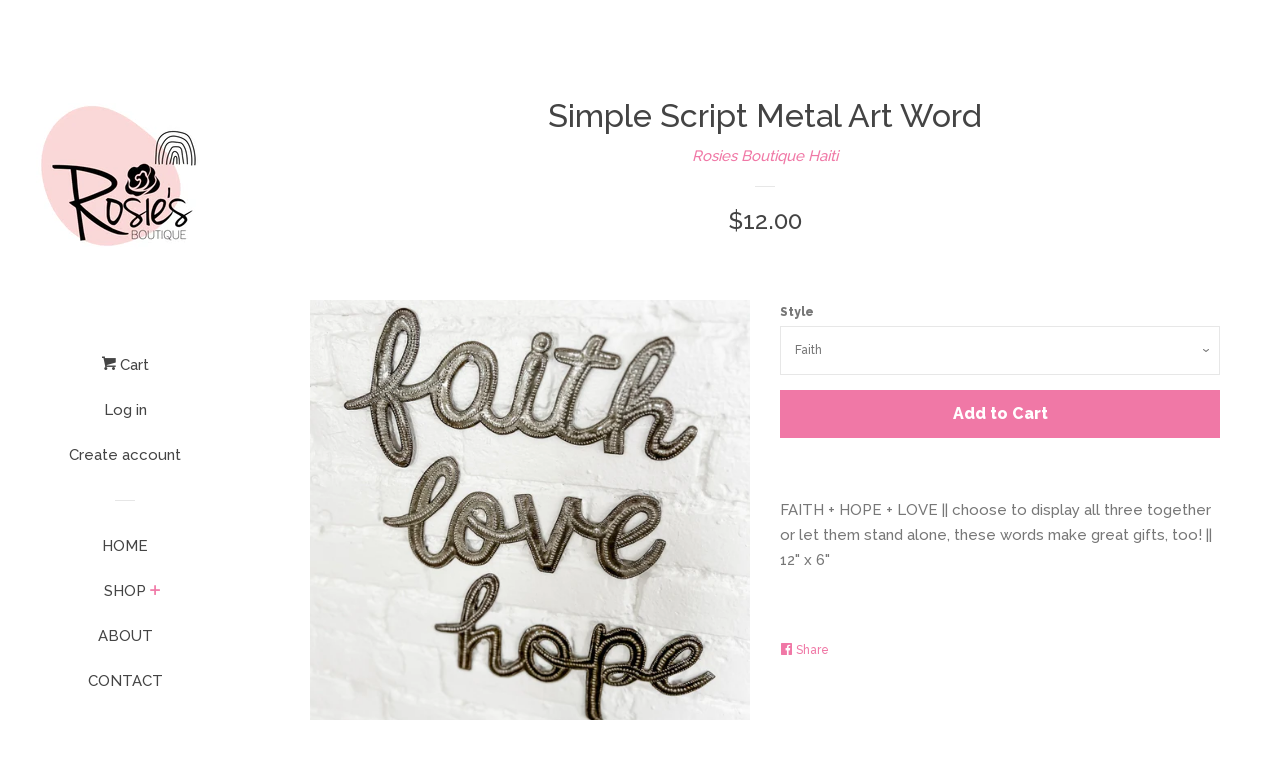

--- FILE ---
content_type: text/html; charset=utf-8
request_url: https://www.rosiesboutiquehaiti.com/products/faith-metal-art-word
body_size: 17377
content:
<!doctype html>
<!--[if lt IE 7]><html class="no-js lt-ie9 lt-ie8 lt-ie7" lang="en"> <![endif]-->
<!--[if IE 7]><html class="no-js lt-ie9 lt-ie8" lang="en"> <![endif]-->
<!--[if IE 8]><html class="no-js lt-ie9" lang="en"> <![endif]-->
<!--[if IE 9 ]><html class="ie9 no-js"> <![endif]-->
<!--[if (gt IE 9)|!(IE)]><!--> <html class="no-js"> <!--<![endif]-->
<head>

  <!-- Basic page needs ================================================== -->
  <meta charset="utf-8">
  <meta http-equiv="X-UA-Compatible" content="IE=edge,chrome=1">

  
  <link rel="shortcut icon" href="//www.rosiesboutiquehaiti.com/cdn/shop/files/Rosies_32x32.png?v=1638550509" type="image/png" />
  

  <!-- Title and description ================================================== -->
  <title>
  Simple Script Metal Art Word &ndash; Rosies Boutique Haiti
  </title>

  
  <meta name="description" content="FAITH + HOPE + LOVE || choose to display all three together or let them stand alone, these words make great gifts, too! || 12&quot; x 6&quot;">
  

  <!-- Social meta ================================================== -->
  
<meta property="og:site_name" content="Rosies Boutique Haiti">

  <!-- Product  -->
  <meta property="og:type" content="product">
  <meta property="og:title" content="Simple Script Metal Art Word">
  <meta property="og:description" content="FAITH + HOPE + LOVE || choose to display all three together or let them stand alone, these words make great gifts, too! || 12&quot; x 6&quot;">
  
    <meta property="og:image" content="http://www.rosiesboutiquehaiti.com/cdn/shop/files/scriptwords2_grande.jpg?v=1708112086">
    <meta property="og:image:secure_url" content="https://www.rosiesboutiquehaiti.com/cdn/shop/files/scriptwords2_grande.jpg?v=1708112086">
  
    <meta property="og:image" content="http://www.rosiesboutiquehaiti.com/cdn/shop/files/scriptwords3_grande.jpg?v=1708112086">
    <meta property="og:image:secure_url" content="https://www.rosiesboutiquehaiti.com/cdn/shop/files/scriptwords3_grande.jpg?v=1708112086">
  
  <meta property="og:price:amount" content="12.00">
  <meta property="og:price:currency" content="USD">



  <meta property="og:url" content="https://www.rosiesboutiquehaiti.com/products/faith-metal-art-word">






  <meta name="twitter:card" content="summary">



  <meta name="twitter:title" content="Simple Script Metal Art Word">
  <meta name="twitter:description" content="FAITH + HOPE + LOVE || choose to display all three together or let them stand alone, these words make great gifts, too! || 12&quot; x 6&quot;">



  <!-- Helpers ================================================== -->
  <link rel="canonical" href="https://www.rosiesboutiquehaiti.com/products/faith-metal-art-word">
  <meta name="viewport" content="width=device-width, initial-scale=1, shrink-to-fit=no">

  
    <!-- Ajaxify Cart Plugin ================================================== -->
    <link href="//www.rosiesboutiquehaiti.com/cdn/shop/t/2/assets/ajaxify.scss.css?v=119940873034851235861502124576" rel="stylesheet" type="text/css" media="all" />
  

  <!-- CSS ================================================== -->
  <link href="//www.rosiesboutiquehaiti.com/cdn/shop/t/2/assets/timber.scss.css?v=126074183735782028741695996625" rel="stylesheet" type="text/css" media="all" />
  
  
  
  <link href="//fonts.googleapis.com/css?family=Raleway:500,800" rel="stylesheet" type="text/css" media="all" />


  




  <script>
    window.theme = window.theme || {};

    var theme = {
      cartType: 'drawer',
      moneyFormat: "${{amount}}",
      currentTemplate: 'product',
      variables: {
        mediaQuerySmall: 'screen and (max-width: 480px)',
        bpSmall: false
      }
    }

    document.documentElement.className = document.documentElement.className.replace('no-js', 'js');
  </script>

  <!-- Header hook for plugins ================================================== -->
  <script>window.performance && window.performance.mark && window.performance.mark('shopify.content_for_header.start');</script><meta id="shopify-digital-wallet" name="shopify-digital-wallet" content="/21196085/digital_wallets/dialog">
<meta name="shopify-checkout-api-token" content="e71b6123f9c227fbb7e32c89551db51d">
<meta id="in-context-paypal-metadata" data-shop-id="21196085" data-venmo-supported="true" data-environment="production" data-locale="en_US" data-paypal-v4="true" data-currency="USD">
<link rel="alternate" type="application/json+oembed" href="https://www.rosiesboutiquehaiti.com/products/faith-metal-art-word.oembed">
<script async="async" src="/checkouts/internal/preloads.js?locale=en-US"></script>
<link rel="preconnect" href="https://shop.app" crossorigin="anonymous">
<script async="async" src="https://shop.app/checkouts/internal/preloads.js?locale=en-US&shop_id=21196085" crossorigin="anonymous"></script>
<script id="apple-pay-shop-capabilities" type="application/json">{"shopId":21196085,"countryCode":"US","currencyCode":"USD","merchantCapabilities":["supports3DS"],"merchantId":"gid:\/\/shopify\/Shop\/21196085","merchantName":"Rosies Boutique Haiti","requiredBillingContactFields":["postalAddress","email","phone"],"requiredShippingContactFields":["postalAddress","email","phone"],"shippingType":"shipping","supportedNetworks":["visa","masterCard","amex","discover","elo","jcb"],"total":{"type":"pending","label":"Rosies Boutique Haiti","amount":"1.00"},"shopifyPaymentsEnabled":true,"supportsSubscriptions":true}</script>
<script id="shopify-features" type="application/json">{"accessToken":"e71b6123f9c227fbb7e32c89551db51d","betas":["rich-media-storefront-analytics"],"domain":"www.rosiesboutiquehaiti.com","predictiveSearch":true,"shopId":21196085,"locale":"en"}</script>
<script>var Shopify = Shopify || {};
Shopify.shop = "rosies-boutique-haiti.myshopify.com";
Shopify.locale = "en";
Shopify.currency = {"active":"USD","rate":"1.0"};
Shopify.country = "US";
Shopify.theme = {"name":"Pop","id":192931027,"schema_name":"Pop","schema_version":"3.3.1","theme_store_id":719,"role":"main"};
Shopify.theme.handle = "null";
Shopify.theme.style = {"id":null,"handle":null};
Shopify.cdnHost = "www.rosiesboutiquehaiti.com/cdn";
Shopify.routes = Shopify.routes || {};
Shopify.routes.root = "/";</script>
<script type="module">!function(o){(o.Shopify=o.Shopify||{}).modules=!0}(window);</script>
<script>!function(o){function n(){var o=[];function n(){o.push(Array.prototype.slice.apply(arguments))}return n.q=o,n}var t=o.Shopify=o.Shopify||{};t.loadFeatures=n(),t.autoloadFeatures=n()}(window);</script>
<script>
  window.ShopifyPay = window.ShopifyPay || {};
  window.ShopifyPay.apiHost = "shop.app\/pay";
  window.ShopifyPay.redirectState = null;
</script>
<script id="shop-js-analytics" type="application/json">{"pageType":"product"}</script>
<script defer="defer" async type="module" src="//www.rosiesboutiquehaiti.com/cdn/shopifycloud/shop-js/modules/v2/client.init-shop-cart-sync_BN7fPSNr.en.esm.js"></script>
<script defer="defer" async type="module" src="//www.rosiesboutiquehaiti.com/cdn/shopifycloud/shop-js/modules/v2/chunk.common_Cbph3Kss.esm.js"></script>
<script defer="defer" async type="module" src="//www.rosiesboutiquehaiti.com/cdn/shopifycloud/shop-js/modules/v2/chunk.modal_DKumMAJ1.esm.js"></script>
<script type="module">
  await import("//www.rosiesboutiquehaiti.com/cdn/shopifycloud/shop-js/modules/v2/client.init-shop-cart-sync_BN7fPSNr.en.esm.js");
await import("//www.rosiesboutiquehaiti.com/cdn/shopifycloud/shop-js/modules/v2/chunk.common_Cbph3Kss.esm.js");
await import("//www.rosiesboutiquehaiti.com/cdn/shopifycloud/shop-js/modules/v2/chunk.modal_DKumMAJ1.esm.js");

  window.Shopify.SignInWithShop?.initShopCartSync?.({"fedCMEnabled":true,"windoidEnabled":true});

</script>
<script>
  window.Shopify = window.Shopify || {};
  if (!window.Shopify.featureAssets) window.Shopify.featureAssets = {};
  window.Shopify.featureAssets['shop-js'] = {"shop-cart-sync":["modules/v2/client.shop-cart-sync_CJVUk8Jm.en.esm.js","modules/v2/chunk.common_Cbph3Kss.esm.js","modules/v2/chunk.modal_DKumMAJ1.esm.js"],"init-fed-cm":["modules/v2/client.init-fed-cm_7Fvt41F4.en.esm.js","modules/v2/chunk.common_Cbph3Kss.esm.js","modules/v2/chunk.modal_DKumMAJ1.esm.js"],"init-shop-email-lookup-coordinator":["modules/v2/client.init-shop-email-lookup-coordinator_Cc088_bR.en.esm.js","modules/v2/chunk.common_Cbph3Kss.esm.js","modules/v2/chunk.modal_DKumMAJ1.esm.js"],"init-windoid":["modules/v2/client.init-windoid_hPopwJRj.en.esm.js","modules/v2/chunk.common_Cbph3Kss.esm.js","modules/v2/chunk.modal_DKumMAJ1.esm.js"],"shop-button":["modules/v2/client.shop-button_B0jaPSNF.en.esm.js","modules/v2/chunk.common_Cbph3Kss.esm.js","modules/v2/chunk.modal_DKumMAJ1.esm.js"],"shop-cash-offers":["modules/v2/client.shop-cash-offers_DPIskqss.en.esm.js","modules/v2/chunk.common_Cbph3Kss.esm.js","modules/v2/chunk.modal_DKumMAJ1.esm.js"],"shop-toast-manager":["modules/v2/client.shop-toast-manager_CK7RT69O.en.esm.js","modules/v2/chunk.common_Cbph3Kss.esm.js","modules/v2/chunk.modal_DKumMAJ1.esm.js"],"init-shop-cart-sync":["modules/v2/client.init-shop-cart-sync_BN7fPSNr.en.esm.js","modules/v2/chunk.common_Cbph3Kss.esm.js","modules/v2/chunk.modal_DKumMAJ1.esm.js"],"init-customer-accounts-sign-up":["modules/v2/client.init-customer-accounts-sign-up_CfPf4CXf.en.esm.js","modules/v2/client.shop-login-button_DeIztwXF.en.esm.js","modules/v2/chunk.common_Cbph3Kss.esm.js","modules/v2/chunk.modal_DKumMAJ1.esm.js"],"pay-button":["modules/v2/client.pay-button_CgIwFSYN.en.esm.js","modules/v2/chunk.common_Cbph3Kss.esm.js","modules/v2/chunk.modal_DKumMAJ1.esm.js"],"init-customer-accounts":["modules/v2/client.init-customer-accounts_DQ3x16JI.en.esm.js","modules/v2/client.shop-login-button_DeIztwXF.en.esm.js","modules/v2/chunk.common_Cbph3Kss.esm.js","modules/v2/chunk.modal_DKumMAJ1.esm.js"],"avatar":["modules/v2/client.avatar_BTnouDA3.en.esm.js"],"init-shop-for-new-customer-accounts":["modules/v2/client.init-shop-for-new-customer-accounts_CsZy_esa.en.esm.js","modules/v2/client.shop-login-button_DeIztwXF.en.esm.js","modules/v2/chunk.common_Cbph3Kss.esm.js","modules/v2/chunk.modal_DKumMAJ1.esm.js"],"shop-follow-button":["modules/v2/client.shop-follow-button_BRMJjgGd.en.esm.js","modules/v2/chunk.common_Cbph3Kss.esm.js","modules/v2/chunk.modal_DKumMAJ1.esm.js"],"checkout-modal":["modules/v2/client.checkout-modal_B9Drz_yf.en.esm.js","modules/v2/chunk.common_Cbph3Kss.esm.js","modules/v2/chunk.modal_DKumMAJ1.esm.js"],"shop-login-button":["modules/v2/client.shop-login-button_DeIztwXF.en.esm.js","modules/v2/chunk.common_Cbph3Kss.esm.js","modules/v2/chunk.modal_DKumMAJ1.esm.js"],"lead-capture":["modules/v2/client.lead-capture_DXYzFM3R.en.esm.js","modules/v2/chunk.common_Cbph3Kss.esm.js","modules/v2/chunk.modal_DKumMAJ1.esm.js"],"shop-login":["modules/v2/client.shop-login_CA5pJqmO.en.esm.js","modules/v2/chunk.common_Cbph3Kss.esm.js","modules/v2/chunk.modal_DKumMAJ1.esm.js"],"payment-terms":["modules/v2/client.payment-terms_BxzfvcZJ.en.esm.js","modules/v2/chunk.common_Cbph3Kss.esm.js","modules/v2/chunk.modal_DKumMAJ1.esm.js"]};
</script>
<script>(function() {
  var isLoaded = false;
  function asyncLoad() {
    if (isLoaded) return;
    isLoaded = true;
    var urls = ["\/\/shopify.privy.com\/widget.js?shop=rosies-boutique-haiti.myshopify.com"];
    for (var i = 0; i < urls.length; i++) {
      var s = document.createElement('script');
      s.type = 'text/javascript';
      s.async = true;
      s.src = urls[i];
      var x = document.getElementsByTagName('script')[0];
      x.parentNode.insertBefore(s, x);
    }
  };
  if(window.attachEvent) {
    window.attachEvent('onload', asyncLoad);
  } else {
    window.addEventListener('load', asyncLoad, false);
  }
})();</script>
<script id="__st">var __st={"a":21196085,"offset":-21600,"reqid":"25131fb6-de77-4ec2-8ed2-20867bea4f39-1769862841","pageurl":"www.rosiesboutiquehaiti.com\/products\/faith-metal-art-word","u":"cff7abc119c8","p":"product","rtyp":"product","rid":6275924721857};</script>
<script>window.ShopifyPaypalV4VisibilityTracking = true;</script>
<script id="captcha-bootstrap">!function(){'use strict';const t='contact',e='account',n='new_comment',o=[[t,t],['blogs',n],['comments',n],[t,'customer']],c=[[e,'customer_login'],[e,'guest_login'],[e,'recover_customer_password'],[e,'create_customer']],r=t=>t.map((([t,e])=>`form[action*='/${t}']:not([data-nocaptcha='true']) input[name='form_type'][value='${e}']`)).join(','),a=t=>()=>t?[...document.querySelectorAll(t)].map((t=>t.form)):[];function s(){const t=[...o],e=r(t);return a(e)}const i='password',u='form_key',d=['recaptcha-v3-token','g-recaptcha-response','h-captcha-response',i],f=()=>{try{return window.sessionStorage}catch{return}},m='__shopify_v',_=t=>t.elements[u];function p(t,e,n=!1){try{const o=window.sessionStorage,c=JSON.parse(o.getItem(e)),{data:r}=function(t){const{data:e,action:n}=t;return t[m]||n?{data:e,action:n}:{data:t,action:n}}(c);for(const[e,n]of Object.entries(r))t.elements[e]&&(t.elements[e].value=n);n&&o.removeItem(e)}catch(o){console.error('form repopulation failed',{error:o})}}const l='form_type',E='cptcha';function T(t){t.dataset[E]=!0}const w=window,h=w.document,L='Shopify',v='ce_forms',y='captcha';let A=!1;((t,e)=>{const n=(g='f06e6c50-85a8-45c8-87d0-21a2b65856fe',I='https://cdn.shopify.com/shopifycloud/storefront-forms-hcaptcha/ce_storefront_forms_captcha_hcaptcha.v1.5.2.iife.js',D={infoText:'Protected by hCaptcha',privacyText:'Privacy',termsText:'Terms'},(t,e,n)=>{const o=w[L][v],c=o.bindForm;if(c)return c(t,g,e,D).then(n);var r;o.q.push([[t,g,e,D],n]),r=I,A||(h.body.append(Object.assign(h.createElement('script'),{id:'captcha-provider',async:!0,src:r})),A=!0)});var g,I,D;w[L]=w[L]||{},w[L][v]=w[L][v]||{},w[L][v].q=[],w[L][y]=w[L][y]||{},w[L][y].protect=function(t,e){n(t,void 0,e),T(t)},Object.freeze(w[L][y]),function(t,e,n,w,h,L){const[v,y,A,g]=function(t,e,n){const i=e?o:[],u=t?c:[],d=[...i,...u],f=r(d),m=r(i),_=r(d.filter((([t,e])=>n.includes(e))));return[a(f),a(m),a(_),s()]}(w,h,L),I=t=>{const e=t.target;return e instanceof HTMLFormElement?e:e&&e.form},D=t=>v().includes(t);t.addEventListener('submit',(t=>{const e=I(t);if(!e)return;const n=D(e)&&!e.dataset.hcaptchaBound&&!e.dataset.recaptchaBound,o=_(e),c=g().includes(e)&&(!o||!o.value);(n||c)&&t.preventDefault(),c&&!n&&(function(t){try{if(!f())return;!function(t){const e=f();if(!e)return;const n=_(t);if(!n)return;const o=n.value;o&&e.removeItem(o)}(t);const e=Array.from(Array(32),(()=>Math.random().toString(36)[2])).join('');!function(t,e){_(t)||t.append(Object.assign(document.createElement('input'),{type:'hidden',name:u})),t.elements[u].value=e}(t,e),function(t,e){const n=f();if(!n)return;const o=[...t.querySelectorAll(`input[type='${i}']`)].map((({name:t})=>t)),c=[...d,...o],r={};for(const[a,s]of new FormData(t).entries())c.includes(a)||(r[a]=s);n.setItem(e,JSON.stringify({[m]:1,action:t.action,data:r}))}(t,e)}catch(e){console.error('failed to persist form',e)}}(e),e.submit())}));const S=(t,e)=>{t&&!t.dataset[E]&&(n(t,e.some((e=>e===t))),T(t))};for(const o of['focusin','change'])t.addEventListener(o,(t=>{const e=I(t);D(e)&&S(e,y())}));const B=e.get('form_key'),M=e.get(l),P=B&&M;t.addEventListener('DOMContentLoaded',(()=>{const t=y();if(P)for(const e of t)e.elements[l].value===M&&p(e,B);[...new Set([...A(),...v().filter((t=>'true'===t.dataset.shopifyCaptcha))])].forEach((e=>S(e,t)))}))}(h,new URLSearchParams(w.location.search),n,t,e,['guest_login'])})(!0,!0)}();</script>
<script integrity="sha256-4kQ18oKyAcykRKYeNunJcIwy7WH5gtpwJnB7kiuLZ1E=" data-source-attribution="shopify.loadfeatures" defer="defer" src="//www.rosiesboutiquehaiti.com/cdn/shopifycloud/storefront/assets/storefront/load_feature-a0a9edcb.js" crossorigin="anonymous"></script>
<script crossorigin="anonymous" defer="defer" src="//www.rosiesboutiquehaiti.com/cdn/shopifycloud/storefront/assets/shopify_pay/storefront-65b4c6d7.js?v=20250812"></script>
<script data-source-attribution="shopify.dynamic_checkout.dynamic.init">var Shopify=Shopify||{};Shopify.PaymentButton=Shopify.PaymentButton||{isStorefrontPortableWallets:!0,init:function(){window.Shopify.PaymentButton.init=function(){};var t=document.createElement("script");t.src="https://www.rosiesboutiquehaiti.com/cdn/shopifycloud/portable-wallets/latest/portable-wallets.en.js",t.type="module",document.head.appendChild(t)}};
</script>
<script data-source-attribution="shopify.dynamic_checkout.buyer_consent">
  function portableWalletsHideBuyerConsent(e){var t=document.getElementById("shopify-buyer-consent"),n=document.getElementById("shopify-subscription-policy-button");t&&n&&(t.classList.add("hidden"),t.setAttribute("aria-hidden","true"),n.removeEventListener("click",e))}function portableWalletsShowBuyerConsent(e){var t=document.getElementById("shopify-buyer-consent"),n=document.getElementById("shopify-subscription-policy-button");t&&n&&(t.classList.remove("hidden"),t.removeAttribute("aria-hidden"),n.addEventListener("click",e))}window.Shopify?.PaymentButton&&(window.Shopify.PaymentButton.hideBuyerConsent=portableWalletsHideBuyerConsent,window.Shopify.PaymentButton.showBuyerConsent=portableWalletsShowBuyerConsent);
</script>
<script data-source-attribution="shopify.dynamic_checkout.cart.bootstrap">document.addEventListener("DOMContentLoaded",(function(){function t(){return document.querySelector("shopify-accelerated-checkout-cart, shopify-accelerated-checkout")}if(t())Shopify.PaymentButton.init();else{new MutationObserver((function(e,n){t()&&(Shopify.PaymentButton.init(),n.disconnect())})).observe(document.body,{childList:!0,subtree:!0})}}));
</script>
<link id="shopify-accelerated-checkout-styles" rel="stylesheet" media="screen" href="https://www.rosiesboutiquehaiti.com/cdn/shopifycloud/portable-wallets/latest/accelerated-checkout-backwards-compat.css" crossorigin="anonymous">
<style id="shopify-accelerated-checkout-cart">
        #shopify-buyer-consent {
  margin-top: 1em;
  display: inline-block;
  width: 100%;
}

#shopify-buyer-consent.hidden {
  display: none;
}

#shopify-subscription-policy-button {
  background: none;
  border: none;
  padding: 0;
  text-decoration: underline;
  font-size: inherit;
  cursor: pointer;
}

#shopify-subscription-policy-button::before {
  box-shadow: none;
}

      </style>

<script>window.performance && window.performance.mark && window.performance.mark('shopify.content_for_header.end');</script>

  

<!--[if lt IE 9]>
<script src="//cdnjs.cloudflare.com/ajax/libs/html5shiv/3.7.2/html5shiv.min.js" type="text/javascript"></script>
<script src="//www.rosiesboutiquehaiti.com/cdn/shop/t/2/assets/respond.min.js?v=52248677837542619231502124574" type="text/javascript"></script>
<link href="//www.rosiesboutiquehaiti.com/cdn/shop/t/2/assets/respond-proxy.html" id="respond-proxy" rel="respond-proxy" />
<link href="//www.rosiesboutiquehaiti.com/search?q=79a352b110fa705c685e186855dc413f" id="respond-redirect" rel="respond-redirect" />
<script src="//www.rosiesboutiquehaiti.com/search?q=79a352b110fa705c685e186855dc413f" type="text/javascript"></script>
<![endif]-->


  
  

  
  <script src="//ajax.googleapis.com/ajax/libs/jquery/2.2.3/jquery.min.js" type="text/javascript"></script>
  <script src="//www.rosiesboutiquehaiti.com/cdn/shop/t/2/assets/modernizr.min.js?v=520786850485634651502124574" type="text/javascript"></script>

  <!--[if (gt IE 9)|!(IE)]><!--><script src="//www.rosiesboutiquehaiti.com/cdn/shop/t/2/assets/lazysizes.min.js?v=177476512571513845041503444171" async="async"></script><!--<![endif]-->
  <!--[if lte IE 9]><script src="//www.rosiesboutiquehaiti.com/cdn/shop/t/2/assets/lazysizes.min.js?v=177476512571513845041503444171"></script><![endif]-->

  <!--[if (gt IE 9)|!(IE)]><!--><script src="//www.rosiesboutiquehaiti.com/cdn/shop/t/2/assets/theme.js?v=78635743838001526901503444171" defer="defer"></script><!--<![endif]-->
  <!--[if lte IE 9]><script src="//www.rosiesboutiquehaiti.com/cdn/shop/t/2/assets/theme.js?v=78635743838001526901503444171"></script><![endif]-->

<link href="https://monorail-edge.shopifysvc.com" rel="dns-prefetch">
<script>(function(){if ("sendBeacon" in navigator && "performance" in window) {try {var session_token_from_headers = performance.getEntriesByType('navigation')[0].serverTiming.find(x => x.name == '_s').description;} catch {var session_token_from_headers = undefined;}var session_cookie_matches = document.cookie.match(/_shopify_s=([^;]*)/);var session_token_from_cookie = session_cookie_matches && session_cookie_matches.length === 2 ? session_cookie_matches[1] : "";var session_token = session_token_from_headers || session_token_from_cookie || "";function handle_abandonment_event(e) {var entries = performance.getEntries().filter(function(entry) {return /monorail-edge.shopifysvc.com/.test(entry.name);});if (!window.abandonment_tracked && entries.length === 0) {window.abandonment_tracked = true;var currentMs = Date.now();var navigation_start = performance.timing.navigationStart;var payload = {shop_id: 21196085,url: window.location.href,navigation_start,duration: currentMs - navigation_start,session_token,page_type: "product"};window.navigator.sendBeacon("https://monorail-edge.shopifysvc.com/v1/produce", JSON.stringify({schema_id: "online_store_buyer_site_abandonment/1.1",payload: payload,metadata: {event_created_at_ms: currentMs,event_sent_at_ms: currentMs}}));}}window.addEventListener('pagehide', handle_abandonment_event);}}());</script>
<script id="web-pixels-manager-setup">(function e(e,d,r,n,o){if(void 0===o&&(o={}),!Boolean(null===(a=null===(i=window.Shopify)||void 0===i?void 0:i.analytics)||void 0===a?void 0:a.replayQueue)){var i,a;window.Shopify=window.Shopify||{};var t=window.Shopify;t.analytics=t.analytics||{};var s=t.analytics;s.replayQueue=[],s.publish=function(e,d,r){return s.replayQueue.push([e,d,r]),!0};try{self.performance.mark("wpm:start")}catch(e){}var l=function(){var e={modern:/Edge?\/(1{2}[4-9]|1[2-9]\d|[2-9]\d{2}|\d{4,})\.\d+(\.\d+|)|Firefox\/(1{2}[4-9]|1[2-9]\d|[2-9]\d{2}|\d{4,})\.\d+(\.\d+|)|Chrom(ium|e)\/(9{2}|\d{3,})\.\d+(\.\d+|)|(Maci|X1{2}).+ Version\/(15\.\d+|(1[6-9]|[2-9]\d|\d{3,})\.\d+)([,.]\d+|)( \(\w+\)|)( Mobile\/\w+|) Safari\/|Chrome.+OPR\/(9{2}|\d{3,})\.\d+\.\d+|(CPU[ +]OS|iPhone[ +]OS|CPU[ +]iPhone|CPU IPhone OS|CPU iPad OS)[ +]+(15[._]\d+|(1[6-9]|[2-9]\d|\d{3,})[._]\d+)([._]\d+|)|Android:?[ /-](13[3-9]|1[4-9]\d|[2-9]\d{2}|\d{4,})(\.\d+|)(\.\d+|)|Android.+Firefox\/(13[5-9]|1[4-9]\d|[2-9]\d{2}|\d{4,})\.\d+(\.\d+|)|Android.+Chrom(ium|e)\/(13[3-9]|1[4-9]\d|[2-9]\d{2}|\d{4,})\.\d+(\.\d+|)|SamsungBrowser\/([2-9]\d|\d{3,})\.\d+/,legacy:/Edge?\/(1[6-9]|[2-9]\d|\d{3,})\.\d+(\.\d+|)|Firefox\/(5[4-9]|[6-9]\d|\d{3,})\.\d+(\.\d+|)|Chrom(ium|e)\/(5[1-9]|[6-9]\d|\d{3,})\.\d+(\.\d+|)([\d.]+$|.*Safari\/(?![\d.]+ Edge\/[\d.]+$))|(Maci|X1{2}).+ Version\/(10\.\d+|(1[1-9]|[2-9]\d|\d{3,})\.\d+)([,.]\d+|)( \(\w+\)|)( Mobile\/\w+|) Safari\/|Chrome.+OPR\/(3[89]|[4-9]\d|\d{3,})\.\d+\.\d+|(CPU[ +]OS|iPhone[ +]OS|CPU[ +]iPhone|CPU IPhone OS|CPU iPad OS)[ +]+(10[._]\d+|(1[1-9]|[2-9]\d|\d{3,})[._]\d+)([._]\d+|)|Android:?[ /-](13[3-9]|1[4-9]\d|[2-9]\d{2}|\d{4,})(\.\d+|)(\.\d+|)|Mobile Safari.+OPR\/([89]\d|\d{3,})\.\d+\.\d+|Android.+Firefox\/(13[5-9]|1[4-9]\d|[2-9]\d{2}|\d{4,})\.\d+(\.\d+|)|Android.+Chrom(ium|e)\/(13[3-9]|1[4-9]\d|[2-9]\d{2}|\d{4,})\.\d+(\.\d+|)|Android.+(UC? ?Browser|UCWEB|U3)[ /]?(15\.([5-9]|\d{2,})|(1[6-9]|[2-9]\d|\d{3,})\.\d+)\.\d+|SamsungBrowser\/(5\.\d+|([6-9]|\d{2,})\.\d+)|Android.+MQ{2}Browser\/(14(\.(9|\d{2,})|)|(1[5-9]|[2-9]\d|\d{3,})(\.\d+|))(\.\d+|)|K[Aa][Ii]OS\/(3\.\d+|([4-9]|\d{2,})\.\d+)(\.\d+|)/},d=e.modern,r=e.legacy,n=navigator.userAgent;return n.match(d)?"modern":n.match(r)?"legacy":"unknown"}(),u="modern"===l?"modern":"legacy",c=(null!=n?n:{modern:"",legacy:""})[u],f=function(e){return[e.baseUrl,"/wpm","/b",e.hashVersion,"modern"===e.buildTarget?"m":"l",".js"].join("")}({baseUrl:d,hashVersion:r,buildTarget:u}),m=function(e){var d=e.version,r=e.bundleTarget,n=e.surface,o=e.pageUrl,i=e.monorailEndpoint;return{emit:function(e){var a=e.status,t=e.errorMsg,s=(new Date).getTime(),l=JSON.stringify({metadata:{event_sent_at_ms:s},events:[{schema_id:"web_pixels_manager_load/3.1",payload:{version:d,bundle_target:r,page_url:o,status:a,surface:n,error_msg:t},metadata:{event_created_at_ms:s}}]});if(!i)return console&&console.warn&&console.warn("[Web Pixels Manager] No Monorail endpoint provided, skipping logging."),!1;try{return self.navigator.sendBeacon.bind(self.navigator)(i,l)}catch(e){}var u=new XMLHttpRequest;try{return u.open("POST",i,!0),u.setRequestHeader("Content-Type","text/plain"),u.send(l),!0}catch(e){return console&&console.warn&&console.warn("[Web Pixels Manager] Got an unhandled error while logging to Monorail."),!1}}}}({version:r,bundleTarget:l,surface:e.surface,pageUrl:self.location.href,monorailEndpoint:e.monorailEndpoint});try{o.browserTarget=l,function(e){var d=e.src,r=e.async,n=void 0===r||r,o=e.onload,i=e.onerror,a=e.sri,t=e.scriptDataAttributes,s=void 0===t?{}:t,l=document.createElement("script"),u=document.querySelector("head"),c=document.querySelector("body");if(l.async=n,l.src=d,a&&(l.integrity=a,l.crossOrigin="anonymous"),s)for(var f in s)if(Object.prototype.hasOwnProperty.call(s,f))try{l.dataset[f]=s[f]}catch(e){}if(o&&l.addEventListener("load",o),i&&l.addEventListener("error",i),u)u.appendChild(l);else{if(!c)throw new Error("Did not find a head or body element to append the script");c.appendChild(l)}}({src:f,async:!0,onload:function(){if(!function(){var e,d;return Boolean(null===(d=null===(e=window.Shopify)||void 0===e?void 0:e.analytics)||void 0===d?void 0:d.initialized)}()){var d=window.webPixelsManager.init(e)||void 0;if(d){var r=window.Shopify.analytics;r.replayQueue.forEach((function(e){var r=e[0],n=e[1],o=e[2];d.publishCustomEvent(r,n,o)})),r.replayQueue=[],r.publish=d.publishCustomEvent,r.visitor=d.visitor,r.initialized=!0}}},onerror:function(){return m.emit({status:"failed",errorMsg:"".concat(f," has failed to load")})},sri:function(e){var d=/^sha384-[A-Za-z0-9+/=]+$/;return"string"==typeof e&&d.test(e)}(c)?c:"",scriptDataAttributes:o}),m.emit({status:"loading"})}catch(e){m.emit({status:"failed",errorMsg:(null==e?void 0:e.message)||"Unknown error"})}}})({shopId: 21196085,storefrontBaseUrl: "https://www.rosiesboutiquehaiti.com",extensionsBaseUrl: "https://extensions.shopifycdn.com/cdn/shopifycloud/web-pixels-manager",monorailEndpoint: "https://monorail-edge.shopifysvc.com/unstable/produce_batch",surface: "storefront-renderer",enabledBetaFlags: ["2dca8a86"],webPixelsConfigList: [{"id":"1683489017","configuration":"{\"businessId\":\"16F06635C80E5CF4F436CFE2\",\"environment\":\"production\",\"debug\":\"false\"}","eventPayloadVersion":"v1","runtimeContext":"STRICT","scriptVersion":"d5ef50063231899b62b2e476e608105a","type":"APP","apiClientId":861484,"privacyPurposes":["ANALYTICS","MARKETING","SALE_OF_DATA"],"dataSharingAdjustments":{"protectedCustomerApprovalScopes":["read_customer_email","read_customer_name","read_customer_personal_data","read_customer_phone"]}},{"id":"170426617","configuration":"{\"pixel_id\":\"183333493436978\",\"pixel_type\":\"facebook_pixel\",\"metaapp_system_user_token\":\"-\"}","eventPayloadVersion":"v1","runtimeContext":"OPEN","scriptVersion":"ca16bc87fe92b6042fbaa3acc2fbdaa6","type":"APP","apiClientId":2329312,"privacyPurposes":["ANALYTICS","MARKETING","SALE_OF_DATA"],"dataSharingAdjustments":{"protectedCustomerApprovalScopes":["read_customer_address","read_customer_email","read_customer_name","read_customer_personal_data","read_customer_phone"]}},{"id":"shopify-app-pixel","configuration":"{}","eventPayloadVersion":"v1","runtimeContext":"STRICT","scriptVersion":"0450","apiClientId":"shopify-pixel","type":"APP","privacyPurposes":["ANALYTICS","MARKETING"]},{"id":"shopify-custom-pixel","eventPayloadVersion":"v1","runtimeContext":"LAX","scriptVersion":"0450","apiClientId":"shopify-pixel","type":"CUSTOM","privacyPurposes":["ANALYTICS","MARKETING"]}],isMerchantRequest: false,initData: {"shop":{"name":"Rosies Boutique Haiti","paymentSettings":{"currencyCode":"USD"},"myshopifyDomain":"rosies-boutique-haiti.myshopify.com","countryCode":"US","storefrontUrl":"https:\/\/www.rosiesboutiquehaiti.com"},"customer":null,"cart":null,"checkout":null,"productVariants":[{"price":{"amount":12.0,"currencyCode":"USD"},"product":{"title":"Simple Script Metal Art Word","vendor":"Rosies Boutique Haiti","id":"6275924721857","untranslatedTitle":"Simple Script Metal Art Word","url":"\/products\/faith-metal-art-word","type":"Metal art"},"id":"44427309318393","image":{"src":"\/\/www.rosiesboutiquehaiti.com\/cdn\/shop\/files\/scriptwords2.jpg?v=1708112086"},"sku":"","title":"Faith","untranslatedTitle":"Faith"},{"price":{"amount":12.0,"currencyCode":"USD"},"product":{"title":"Simple Script Metal Art Word","vendor":"Rosies Boutique Haiti","id":"6275924721857","untranslatedTitle":"Simple Script Metal Art Word","url":"\/products\/faith-metal-art-word","type":"Metal art"},"id":"44427309351161","image":{"src":"\/\/www.rosiesboutiquehaiti.com\/cdn\/shop\/files\/scriptwords2.jpg?v=1708112086"},"sku":"","title":"Hope","untranslatedTitle":"Hope"},{"price":{"amount":12.0,"currencyCode":"USD"},"product":{"title":"Simple Script Metal Art Word","vendor":"Rosies Boutique Haiti","id":"6275924721857","untranslatedTitle":"Simple Script Metal Art Word","url":"\/products\/faith-metal-art-word","type":"Metal art"},"id":"44427309383929","image":{"src":"\/\/www.rosiesboutiquehaiti.com\/cdn\/shop\/files\/scriptwords2.jpg?v=1708112086"},"sku":"","title":"Love","untranslatedTitle":"Love"}],"purchasingCompany":null},},"https://www.rosiesboutiquehaiti.com/cdn","1d2a099fw23dfb22ep557258f5m7a2edbae",{"modern":"","legacy":""},{"shopId":"21196085","storefrontBaseUrl":"https:\/\/www.rosiesboutiquehaiti.com","extensionBaseUrl":"https:\/\/extensions.shopifycdn.com\/cdn\/shopifycloud\/web-pixels-manager","surface":"storefront-renderer","enabledBetaFlags":"[\"2dca8a86\"]","isMerchantRequest":"false","hashVersion":"1d2a099fw23dfb22ep557258f5m7a2edbae","publish":"custom","events":"[[\"page_viewed\",{}],[\"product_viewed\",{\"productVariant\":{\"price\":{\"amount\":12.0,\"currencyCode\":\"USD\"},\"product\":{\"title\":\"Simple Script Metal Art Word\",\"vendor\":\"Rosies Boutique Haiti\",\"id\":\"6275924721857\",\"untranslatedTitle\":\"Simple Script Metal Art Word\",\"url\":\"\/products\/faith-metal-art-word\",\"type\":\"Metal art\"},\"id\":\"44427309318393\",\"image\":{\"src\":\"\/\/www.rosiesboutiquehaiti.com\/cdn\/shop\/files\/scriptwords2.jpg?v=1708112086\"},\"sku\":\"\",\"title\":\"Faith\",\"untranslatedTitle\":\"Faith\"}}]]"});</script><script>
  window.ShopifyAnalytics = window.ShopifyAnalytics || {};
  window.ShopifyAnalytics.meta = window.ShopifyAnalytics.meta || {};
  window.ShopifyAnalytics.meta.currency = 'USD';
  var meta = {"product":{"id":6275924721857,"gid":"gid:\/\/shopify\/Product\/6275924721857","vendor":"Rosies Boutique Haiti","type":"Metal art","handle":"faith-metal-art-word","variants":[{"id":44427309318393,"price":1200,"name":"Simple Script Metal Art Word - Faith","public_title":"Faith","sku":""},{"id":44427309351161,"price":1200,"name":"Simple Script Metal Art Word - Hope","public_title":"Hope","sku":""},{"id":44427309383929,"price":1200,"name":"Simple Script Metal Art Word - Love","public_title":"Love","sku":""}],"remote":false},"page":{"pageType":"product","resourceType":"product","resourceId":6275924721857,"requestId":"25131fb6-de77-4ec2-8ed2-20867bea4f39-1769862841"}};
  for (var attr in meta) {
    window.ShopifyAnalytics.meta[attr] = meta[attr];
  }
</script>
<script class="analytics">
  (function () {
    var customDocumentWrite = function(content) {
      var jquery = null;

      if (window.jQuery) {
        jquery = window.jQuery;
      } else if (window.Checkout && window.Checkout.$) {
        jquery = window.Checkout.$;
      }

      if (jquery) {
        jquery('body').append(content);
      }
    };

    var hasLoggedConversion = function(token) {
      if (token) {
        return document.cookie.indexOf('loggedConversion=' + token) !== -1;
      }
      return false;
    }

    var setCookieIfConversion = function(token) {
      if (token) {
        var twoMonthsFromNow = new Date(Date.now());
        twoMonthsFromNow.setMonth(twoMonthsFromNow.getMonth() + 2);

        document.cookie = 'loggedConversion=' + token + '; expires=' + twoMonthsFromNow;
      }
    }

    var trekkie = window.ShopifyAnalytics.lib = window.trekkie = window.trekkie || [];
    if (trekkie.integrations) {
      return;
    }
    trekkie.methods = [
      'identify',
      'page',
      'ready',
      'track',
      'trackForm',
      'trackLink'
    ];
    trekkie.factory = function(method) {
      return function() {
        var args = Array.prototype.slice.call(arguments);
        args.unshift(method);
        trekkie.push(args);
        return trekkie;
      };
    };
    for (var i = 0; i < trekkie.methods.length; i++) {
      var key = trekkie.methods[i];
      trekkie[key] = trekkie.factory(key);
    }
    trekkie.load = function(config) {
      trekkie.config = config || {};
      trekkie.config.initialDocumentCookie = document.cookie;
      var first = document.getElementsByTagName('script')[0];
      var script = document.createElement('script');
      script.type = 'text/javascript';
      script.onerror = function(e) {
        var scriptFallback = document.createElement('script');
        scriptFallback.type = 'text/javascript';
        scriptFallback.onerror = function(error) {
                var Monorail = {
      produce: function produce(monorailDomain, schemaId, payload) {
        var currentMs = new Date().getTime();
        var event = {
          schema_id: schemaId,
          payload: payload,
          metadata: {
            event_created_at_ms: currentMs,
            event_sent_at_ms: currentMs
          }
        };
        return Monorail.sendRequest("https://" + monorailDomain + "/v1/produce", JSON.stringify(event));
      },
      sendRequest: function sendRequest(endpointUrl, payload) {
        // Try the sendBeacon API
        if (window && window.navigator && typeof window.navigator.sendBeacon === 'function' && typeof window.Blob === 'function' && !Monorail.isIos12()) {
          var blobData = new window.Blob([payload], {
            type: 'text/plain'
          });

          if (window.navigator.sendBeacon(endpointUrl, blobData)) {
            return true;
          } // sendBeacon was not successful

        } // XHR beacon

        var xhr = new XMLHttpRequest();

        try {
          xhr.open('POST', endpointUrl);
          xhr.setRequestHeader('Content-Type', 'text/plain');
          xhr.send(payload);
        } catch (e) {
          console.log(e);
        }

        return false;
      },
      isIos12: function isIos12() {
        return window.navigator.userAgent.lastIndexOf('iPhone; CPU iPhone OS 12_') !== -1 || window.navigator.userAgent.lastIndexOf('iPad; CPU OS 12_') !== -1;
      }
    };
    Monorail.produce('monorail-edge.shopifysvc.com',
      'trekkie_storefront_load_errors/1.1',
      {shop_id: 21196085,
      theme_id: 192931027,
      app_name: "storefront",
      context_url: window.location.href,
      source_url: "//www.rosiesboutiquehaiti.com/cdn/s/trekkie.storefront.c59ea00e0474b293ae6629561379568a2d7c4bba.min.js"});

        };
        scriptFallback.async = true;
        scriptFallback.src = '//www.rosiesboutiquehaiti.com/cdn/s/trekkie.storefront.c59ea00e0474b293ae6629561379568a2d7c4bba.min.js';
        first.parentNode.insertBefore(scriptFallback, first);
      };
      script.async = true;
      script.src = '//www.rosiesboutiquehaiti.com/cdn/s/trekkie.storefront.c59ea00e0474b293ae6629561379568a2d7c4bba.min.js';
      first.parentNode.insertBefore(script, first);
    };
    trekkie.load(
      {"Trekkie":{"appName":"storefront","development":false,"defaultAttributes":{"shopId":21196085,"isMerchantRequest":null,"themeId":192931027,"themeCityHash":"4646373620925411755","contentLanguage":"en","currency":"USD","eventMetadataId":"c70ccd40-6d31-4baf-b321-2663b804b732"},"isServerSideCookieWritingEnabled":true,"monorailRegion":"shop_domain","enabledBetaFlags":["65f19447","b5387b81"]},"Session Attribution":{},"S2S":{"facebookCapiEnabled":true,"source":"trekkie-storefront-renderer","apiClientId":580111}}
    );

    var loaded = false;
    trekkie.ready(function() {
      if (loaded) return;
      loaded = true;

      window.ShopifyAnalytics.lib = window.trekkie;

      var originalDocumentWrite = document.write;
      document.write = customDocumentWrite;
      try { window.ShopifyAnalytics.merchantGoogleAnalytics.call(this); } catch(error) {};
      document.write = originalDocumentWrite;

      window.ShopifyAnalytics.lib.page(null,{"pageType":"product","resourceType":"product","resourceId":6275924721857,"requestId":"25131fb6-de77-4ec2-8ed2-20867bea4f39-1769862841","shopifyEmitted":true});

      var match = window.location.pathname.match(/checkouts\/(.+)\/(thank_you|post_purchase)/)
      var token = match? match[1]: undefined;
      if (!hasLoggedConversion(token)) {
        setCookieIfConversion(token);
        window.ShopifyAnalytics.lib.track("Viewed Product",{"currency":"USD","variantId":44427309318393,"productId":6275924721857,"productGid":"gid:\/\/shopify\/Product\/6275924721857","name":"Simple Script Metal Art Word - Faith","price":"12.00","sku":"","brand":"Rosies Boutique Haiti","variant":"Faith","category":"Metal art","nonInteraction":true,"remote":false},undefined,undefined,{"shopifyEmitted":true});
      window.ShopifyAnalytics.lib.track("monorail:\/\/trekkie_storefront_viewed_product\/1.1",{"currency":"USD","variantId":44427309318393,"productId":6275924721857,"productGid":"gid:\/\/shopify\/Product\/6275924721857","name":"Simple Script Metal Art Word - Faith","price":"12.00","sku":"","brand":"Rosies Boutique Haiti","variant":"Faith","category":"Metal art","nonInteraction":true,"remote":false,"referer":"https:\/\/www.rosiesboutiquehaiti.com\/products\/faith-metal-art-word"});
      }
    });


        var eventsListenerScript = document.createElement('script');
        eventsListenerScript.async = true;
        eventsListenerScript.src = "//www.rosiesboutiquehaiti.com/cdn/shopifycloud/storefront/assets/shop_events_listener-3da45d37.js";
        document.getElementsByTagName('head')[0].appendChild(eventsListenerScript);

})();</script>
<script
  defer
  src="https://www.rosiesboutiquehaiti.com/cdn/shopifycloud/perf-kit/shopify-perf-kit-3.1.0.min.js"
  data-application="storefront-renderer"
  data-shop-id="21196085"
  data-render-region="gcp-us-central1"
  data-page-type="product"
  data-theme-instance-id="192931027"
  data-theme-name="Pop"
  data-theme-version="3.3.1"
  data-monorail-region="shop_domain"
  data-resource-timing-sampling-rate="10"
  data-shs="true"
  data-shs-beacon="true"
  data-shs-export-with-fetch="true"
  data-shs-logs-sample-rate="1"
  data-shs-beacon-endpoint="https://www.rosiesboutiquehaiti.com/api/collect"
></script>
</head>


<body id="simple-script-metal-art-word" class="template-product" >

  <div id="shopify-section-header" class="shopify-section">





<style>
.site-header {
  
}

@media screen and (max-width: 1024px) {
  .site-header {
    height: 70px;
  }
}



@media screen and (min-width: 1025px) {
  .main-content {
    margin: 90px 0 0 0;
  }

  .site-header {
    height: 100%;
    width: 250px;
    overflow-y: auto;
    left: 0;
    position: fixed;
  }
}

.nav-mobile {
  width: 250px;
}

.page-move--nav .page-element {
  left: 250px;
}

@media screen and (min-width: 1025px) {
  .page-wrapper {
    left: 250px;
    width: calc(100% - 250px);
  }
}

.supports-csstransforms .page-move--nav .page-element {
  left: 0;
  -webkit-transform: translateX(250px);
  -moz-transform: translateX(250px);
  -ms-transform: translateX(250px);
  -o-transform: translateX(250px);
  transform: translateX(250px);
}

@media screen and (min-width: 1025px) {
  .supports-csstransforms .page-move--cart .page-element {
    left: calc(250px / 2);
  }
}

@media screen and (max-width: 1024px) {
  .page-wrapper {
    top: 70px;
  }
}

.page-move--nav .ajaxify-drawer {
  right: -250px;
}

.supports-csstransforms .page-move--nav .ajaxify-drawer {
  right: 0;
  -webkit-transform: translateX(250px);
  -moz-transform: translateX(250px);
  -ms-transform: translateX(250px);
  -o-transform: translateX(250px);
  transform: translateX(250px);
}

@media screen and (max-width: 1024px) {
  .header-logo img {
    max-height: 40px;
  }
}

@media screen and (min-width: 1025px) {
  .header-logo img {
    max-height: none;
  }
}

.nav-bar {
  height: 70px;
}

@media screen and (max-width: 1024px) {
  .cart-toggle,
  .nav-toggle {
    height: 70px;
  }
}
</style>



<div class="nav-mobile">
  <nav class="nav-bar" role="navigation">
    <div class="wrapper">
      



<ul class="site-nav" id="accessibleNav">
  
  
    

    
    
      
        <li >
          <a href="/" class="site-nav__link site-nav__linknodrop">HOME</a>
        </li>
      
    
  
    

    
    
    
      <li class="site-nav--has-dropdown" aria-haspopup="true">
        <div class="grid--full">
          <div class="grid-item large--one-whole">
            <a href="/collections" class="site-nav__linkdrop site-nav__label icon-fallback-text ">
              SHOP
            </a>
            <button type="button" class="btn site-nav__dropdown-icon--open site-nav__dropdown-toggle icon-fallback-text medium-down--hide">
              <span class="icon icon-plus" aria-hidden="true"></span>
              <span class="fallback-text">expand</span>
            </button>
            <button type="button" class="btn site-nav__dropdown-icon--close site-nav__dropdown-toggle icon-fallback-text medium-down--hide">
              <span class="icon icon-minus" aria-hidden="true"></span>
              <span class="fallback-text">collapse</span>
            </button>
            <button type="button" class="btn site-nav__dropdown-icon--open site-nav__dropdown-toggle large--hide icon-fallback-text">
              <span class="icon icon-chevron-down" aria-hidden="true"></span>
              <span class="fallback-text">expand</span>
            </button>
            <button type="button" class="btn site-nav__dropdown-icon--close site-nav__dropdown-toggle large--hide icon-fallback-text">
              <span class="icon icon-chevron-up" aria-hidden="true"></span>
              <span class="fallback-text">collapse</span>
            </button>

          </div>
        </div>
        <ul class="site-nav__dropdown">
          
            <li >
              <a href="/collections/greeting-cards" class="site-nav__link">GREETING CARDS</a>
            </li>
          
            <li >
              <a href="/collections/banana-paper-creations" class="site-nav__link">BANANA PAPER + SIGNS</a>
            </li>
          
            <li >
              <a href="/collections/gifts-journals/journals+gifts+under-$30" class="site-nav__link">GIFTS + JOURNALS</a>
            </li>
          
            <li >
              <a href="/collections/jewelry" class="site-nav__link">JEWELRY</a>
            </li>
          
            <li >
              <a href="/collections/apparel" class="site-nav__link">APPAREL</a>
            </li>
          
            <li >
              <a href="/collections/misc-gifts" class="site-nav__link">HOME GOODS + DECOR</a>
            </li>
          
            <li >
              <a href="/collections/for-the-kitchen/bowls+boards+trays+baskets+soap" class="site-nav__link">FOR THE KITCHEN</a>
            </li>
          
            <li >
              <a href="/collections/home-decor" class="site-nav__link">METAL ART</a>
            </li>
          
            <li >
              <a href="/collections/mugs" class="site-nav__link">MUGS</a>
            </li>
          
            <li >
              <a href="/collections/bags-accessories" class="site-nav__link">BAGS + ACCESSORIES</a>
            </li>
          
            <li >
              <a href="/collections/selfcare" class="site-nav__link">SELFCARE</a>
            </li>
          
            <li >
              <a href="/collections/baby-gifts" class="site-nav__link">CHILDREN&#39;S GIFTS</a>
            </li>
          
            <li >
              <a href="/collections/avanti" class="site-nav__link">FAIR TRADE DRINKS &amp; SPICES</a>
            </li>
          
            <li >
              <a href="/collections/summer-sale" class="site-nav__link">CLEARANCE</a>
            </li>
          
        </ul>
      </li>
    
  
    

    
    
      
        <li >
          <a href="/pages/about" class="site-nav__link">ABOUT</a>
        </li>
      
    
  
    

    
    
      
        <li >
          <a href="/pages/contact" class="site-nav__link">CONTACT</a>
        </li>
      
    
  
    

    
    
      
        <li >
          <a href="/blogs/but-what-about-fair" class="site-nav__link">BLOG</a>
        </li>
      
    
  
    

    
    
      
        <li >
          <a href="/pages/greeting-cards" class="site-nav__link">JOB CREATION</a>
        </li>
      
    
  
    

    
    
      
        <li >
          <a href="/pages/wholesale" class="site-nav__link">WHOLESALE</a>
        </li>
      
    
  
    

    
    
      
        <li >
          <a href="/pages/fundraiser" class="site-nav__link">FUNDRAISE WITH US!</a>
        </li>
      
    
  
    

    
    
      
        <li >
          <a href="https://www.rosiesboutiquehaiti.com/apps/ongoing-subscriptions/login" class="site-nav__link">CARD CLUB SUBSCRIPTION</a>
        </li>
      
    
  
  
    
      <li class="large--hide">
        <a href="/account/login" class="site-nav__link">Log in</a>
      </li>
      <li class="large--hide">
        <a href="/account/register" class="site-nav__link">Create account</a>
      </li>
    
  
</ul>

    </div>
  </nav>
</div>

<header class="site-header page-element" role="banner" data-section-id="header" data-section-type="header">
  <div class="nav-bar grid--full large--hide">

    <div class="grid-item one-quarter">
      <button type="button" class="text-link nav-toggle" id="navToggle">
        <div class="table-contain">
          <div class="table-contain__inner">
            <span class="icon-fallback-text">
              <span class="icon icon-hamburger" aria-hidden="true"></span>
              <span class="fallback-text">Menu</span>
            </span>
          </div>
        </div>
      </button>
    </div>

    <div class="grid-item two-quarters">

      <div class="table-contain">
        <div class="table-contain__inner">

        
          <div class="h1 header-logo" itemscope itemtype="http://schema.org/Organization">
        

        
          <a href="/" itemprop="url">
            <img src="//www.rosiesboutiquehaiti.com/cdn/shop/files/rosies_website_logo_450x.jpg?v=1706886942" alt="Rosies Boutique Haiti" itemprop="logo">
          </a>
        

        
          </div>
        

        </div>
      </div>

    </div>

    <div class="grid-item one-quarter">
      <a href="/cart" class="cart-toggle">
      <div class="table-contain">
        <div class="table-contain__inner">
          <span class="icon-fallback-text">
            <span class="icon icon-cart" aria-hidden="true"></span>
            <span class="fallback-text">Cart</span>
          </span>
        </div>
      </div>
      </a>
    </div>

  </div>

  <div class="wrapper">

    
    <div class="grid--full">
      <div class="grid-item medium-down--hide">
      
        <div class="h1 header-logo" itemscope itemtype="http://schema.org/Organization">
      

      
        
        
<style>
  
  
  @media screen and (min-width: 480px) { 
    #Logo-header {
      max-width: 195px;
      max-height: 195.0px;
    }
    #LogoWrapper-header {
      max-width: 195px;
    }
   } 
  
  
    
    @media screen and (max-width: 479px) {
      #Logo-header {
        max-width: 450px;
        max-height: 450px;
      }
      #LogoWrapper-header {
        max-width: 450px;
      }
    }
  
</style>


        <div id="LogoWrapper-header" class="logo-wrapper js">
          <a href="/" itemprop="url" style="padding-top:100.0%;">
            <img id="Logo-header"
                 class="logo lazyload"
                 data-src="//www.rosiesboutiquehaiti.com/cdn/shop/files/rosies_website_logo_{width}x.jpg?v=1706886942"
                 data-widths="[195, 380, 575, 720, 900, 1080, 1296, 1512, 1728, 2048]"
                 data-aspectratio=""
                 data-sizes="auto"
                 alt="Rosies Boutique Haiti"
                 itemprop="logo">
          </a>
        </div>

        <noscript>
          <a href="/" itemprop="url">
            <img src="//www.rosiesboutiquehaiti.com/cdn/shop/files/rosies_website_logo_450x.jpg?v=1706886942" alt="Rosies Boutique Haiti" itemprop="logo">
          </a>
        </noscript>
      

      
        </div>
      
      </div>
    </div>

    

    <div class="medium-down--hide">
      <ul class="site-nav">
        <li>
          <a href="/cart" class="cart-toggle site-nav__link">
            <span class="icon icon-cart" aria-hidden="true"></span>
            Cart
            <span id="cartCount" class="hidden-count">(0)</span>
          </a>
        </li>
        
          
            <li>
              <a href="/account/login" class="site-nav__link">Log in</a>
            </li>
            <li>
              <a href="/account/register" class="site-nav__link">Create account</a>
            </li>
          
        
      </ul>

      <hr class="hr--small">
    </div>

    

    <nav class="medium-down--hide" role="navigation">
      



<ul class="site-nav" id="accessibleNav">
  
  
    

    
    
      
        <li >
          <a href="/" class="site-nav__link site-nav__linknodrop">HOME</a>
        </li>
      
    
  
    

    
    
    
      <li class="site-nav--has-dropdown" aria-haspopup="true">
        <div class="grid--full">
          <div class="grid-item large--one-whole">
            <a href="/collections" class="site-nav__linkdrop site-nav__label icon-fallback-text ">
              SHOP
            </a>
            <button type="button" class="btn site-nav__dropdown-icon--open site-nav__dropdown-toggle icon-fallback-text medium-down--hide">
              <span class="icon icon-plus" aria-hidden="true"></span>
              <span class="fallback-text">expand</span>
            </button>
            <button type="button" class="btn site-nav__dropdown-icon--close site-nav__dropdown-toggle icon-fallback-text medium-down--hide">
              <span class="icon icon-minus" aria-hidden="true"></span>
              <span class="fallback-text">collapse</span>
            </button>
            <button type="button" class="btn site-nav__dropdown-icon--open site-nav__dropdown-toggle large--hide icon-fallback-text">
              <span class="icon icon-chevron-down" aria-hidden="true"></span>
              <span class="fallback-text">expand</span>
            </button>
            <button type="button" class="btn site-nav__dropdown-icon--close site-nav__dropdown-toggle large--hide icon-fallback-text">
              <span class="icon icon-chevron-up" aria-hidden="true"></span>
              <span class="fallback-text">collapse</span>
            </button>

          </div>
        </div>
        <ul class="site-nav__dropdown">
          
            <li >
              <a href="/collections/greeting-cards" class="site-nav__link">GREETING CARDS</a>
            </li>
          
            <li >
              <a href="/collections/banana-paper-creations" class="site-nav__link">BANANA PAPER + SIGNS</a>
            </li>
          
            <li >
              <a href="/collections/gifts-journals/journals+gifts+under-$30" class="site-nav__link">GIFTS + JOURNALS</a>
            </li>
          
            <li >
              <a href="/collections/jewelry" class="site-nav__link">JEWELRY</a>
            </li>
          
            <li >
              <a href="/collections/apparel" class="site-nav__link">APPAREL</a>
            </li>
          
            <li >
              <a href="/collections/misc-gifts" class="site-nav__link">HOME GOODS + DECOR</a>
            </li>
          
            <li >
              <a href="/collections/for-the-kitchen/bowls+boards+trays+baskets+soap" class="site-nav__link">FOR THE KITCHEN</a>
            </li>
          
            <li >
              <a href="/collections/home-decor" class="site-nav__link">METAL ART</a>
            </li>
          
            <li >
              <a href="/collections/mugs" class="site-nav__link">MUGS</a>
            </li>
          
            <li >
              <a href="/collections/bags-accessories" class="site-nav__link">BAGS + ACCESSORIES</a>
            </li>
          
            <li >
              <a href="/collections/selfcare" class="site-nav__link">SELFCARE</a>
            </li>
          
            <li >
              <a href="/collections/baby-gifts" class="site-nav__link">CHILDREN&#39;S GIFTS</a>
            </li>
          
            <li >
              <a href="/collections/avanti" class="site-nav__link">FAIR TRADE DRINKS &amp; SPICES</a>
            </li>
          
            <li >
              <a href="/collections/summer-sale" class="site-nav__link">CLEARANCE</a>
            </li>
          
        </ul>
      </li>
    
  
    

    
    
      
        <li >
          <a href="/pages/about" class="site-nav__link">ABOUT</a>
        </li>
      
    
  
    

    
    
      
        <li >
          <a href="/pages/contact" class="site-nav__link">CONTACT</a>
        </li>
      
    
  
    

    
    
      
        <li >
          <a href="/blogs/but-what-about-fair" class="site-nav__link">BLOG</a>
        </li>
      
    
  
    

    
    
      
        <li >
          <a href="/pages/greeting-cards" class="site-nav__link">JOB CREATION</a>
        </li>
      
    
  
    

    
    
      
        <li >
          <a href="/pages/wholesale" class="site-nav__link">WHOLESALE</a>
        </li>
      
    
  
    

    
    
      
        <li >
          <a href="/pages/fundraiser" class="site-nav__link">FUNDRAISE WITH US!</a>
        </li>
      
    
  
    

    
    
      
        <li >
          <a href="https://www.rosiesboutiquehaiti.com/apps/ongoing-subscriptions/login" class="site-nav__link">CARD CLUB SUBSCRIPTION</a>
        </li>
      
    
  
  
    
      <li class="large--hide">
        <a href="/account/login" class="site-nav__link">Log in</a>
      </li>
      <li class="large--hide">
        <a href="/account/register" class="site-nav__link">Create account</a>
      </li>
    
  
</ul>

    </nav>

  </div>
</header>


</div>

  <div class="page-wrapper page-element">

    <div id="shopify-section-announcement-bar" class="shopify-section">


</div>

    <main class="main-content" role="main">
      <div class="wrapper">

        <!-- /templates/product.liquid -->


<div id="shopify-section-product-template" class="shopify-section">





<div itemscope itemtype="http://schema.org/Product" id="ProductSection" data-section-id="product-template" data-section-type="product-template" data-zoom-enable="false" data-enable-history-state="true">

  <div class="product-single__header text-center">
    <meta itemprop="url" content="https://www.rosiesboutiquehaiti.com/products/faith-metal-art-word">
    <meta itemprop="image" content="//www.rosiesboutiquehaiti.com/cdn/shop/files/scriptwords2_grande.jpg?v=1708112086">

    

    <h1 itemprop="name" class="product-single__title wvendor">Simple Script Metal Art Word</h1>
    
      <p class="product-single__vendor"><a href="/collections/vendors?q=Rosies%20Boutique%20Haiti" title="Rosies Boutique Haiti">Rosies Boutique Haiti</a></p>
    
    <hr class="hr--small">

    

    <div class="h2 product-single__price">
      
        <span class="visuallyhidden price-a11y">Regular price</span>
      
      <span class="product-price" >
        $12.00
      </span>

      
    </div>
  </div>

  <div class="grid product-single">
    <div class="grid-item large--one-half text-center">
      <div class="product-single__photos">
        

        
          
          
<style>
  
  
  
    #ProductImage-40348848881913 {
      max-width: 480px;
      max-height: 480.0px;
    }
    #ProductImageWrapper-40348848881913 {
      max-width: 480px;
    }
  
  
  
</style>


          <div id="ProductImageWrapper-40348848881913" class="product-single__image-wrapper js" data-image-id="40348848881913">
            <div style="padding-top:100.0%;">
              <img id="ProductImage-40348848881913"
                   class="product-single__image lazyload"
                   data-src="//www.rosiesboutiquehaiti.com/cdn/shop/files/scriptwords2_{width}x.jpg?v=1708112086"
                   data-widths="[180, 360, 540, 720, 900, 1080, 1296, 1512, 1728, 2048]"
                   data-aspectratio="1.0"
                   data-sizes="auto"
                   
                   alt="Simple Script Metal Art Word">
            </div>
          </div>
        
          
          
<style>
  
  
  
    #ProductImage-40348848849145 {
      max-width: 360.0px;
      max-height: 480px;
    }
    #ProductImageWrapper-40348848849145 {
      max-width: 360.0px;
    }
  
  
  
</style>


          <div id="ProductImageWrapper-40348848849145" class="product-single__image-wrapper js hide" data-image-id="40348848849145">
            <div style="padding-top:133.33333333333334%;">
              <img id="ProductImage-40348848849145"
                   class="product-single__image lazyload lazypreload"
                   data-src="//www.rosiesboutiquehaiti.com/cdn/shop/files/scriptwords3_{width}x.jpg?v=1708112086"
                   data-widths="[180, 360, 540, 720, 900, 1080, 1296, 1512, 1728, 2048]"
                   data-aspectratio="0.75"
                   data-sizes="auto"
                   
                   alt="Simple Script Metal Art Word">
            </div>
          </div>
        

        <noscript>
          <img src="//www.rosiesboutiquehaiti.com/cdn/shop/files/scriptwords2_large.jpg?v=1708112086" alt="Simple Script Metal Art Word">
        </noscript>
      </div>

      
      
        <ul class="product-single__thumbs grid-uniform" id="productThumbs">

          
            <li class="grid-item one-quarter">
              <a href="//www.rosiesboutiquehaiti.com/cdn/shop/files/scriptwords2_1024x1024.jpg?v=1708112086" class="product-single__thumb" data-image-id="40348848881913">
                <img src="//www.rosiesboutiquehaiti.com/cdn/shop/files/scriptwords2_compact.jpg?v=1708112086" alt="Simple Script Metal Art Word">
              </a>
            </li>
          
            <li class="grid-item one-quarter">
              <a href="//www.rosiesboutiquehaiti.com/cdn/shop/files/scriptwords3_1024x1024.jpg?v=1708112086" class="product-single__thumb" data-image-id="40348848849145">
                <img src="//www.rosiesboutiquehaiti.com/cdn/shop/files/scriptwords3_compact.jpg?v=1708112086" alt="Simple Script Metal Art Word">
              </a>
            </li>
          

        </ul>
      
    </div>

    <div class="grid-item large--one-half">

      <div itemprop="offers" itemscope itemtype="http://schema.org/Offer">

        
        

        <meta itemprop="priceCurrency" content="USD">
        <meta itemprop="price" content="12.0">

        <link itemprop="availability" href="http://schema.org/InStock">

        
        <form action="/cart/add" method="post" enctype="multipart/form-data" id="addToCartForm-product-template">

          
          <div class="product-single__variants">
            <select name="id" id="ProductSelect-product-template" class="product-single__variants">
              
                

                  
                  <option  selected="selected"  data-sku="" value="44427309318393">Faith - $12.00 USD</option>

                
              
                

                  
                  <option  data-sku="" value="44427309351161">Hope - $12.00 USD</option>

                
              
                

                  
                  <option  data-sku="" value="44427309383929">Love - $12.00 USD</option>

                
              
            </select>
          </div>

          <div class="grid--uniform product-single__addtocart">
            
            <button type="submit" name="add" id="addToCart-product-template" class="btn btn--large btn--full">
              <span class="add-to-cart-text">Add to Cart</span>
            </button>
          </div>

        </form>

      </div>

      <div class="product-single__desc rte" itemprop="description">
        FAITH + HOPE + LOVE || choose to display all three together or let them stand alone, these words make great gifts, too! || 12" x 6"
      </div>

      
        

<div class="social-sharing" data-permalink="https://www.rosiesboutiquehaiti.com/products/faith-metal-art-word">
  
    <a target="_blank" href="//www.facebook.com/sharer.php?u=https://www.rosiesboutiquehaiti.com/products/faith-metal-art-word" class="share-facebook">
      <span class="icon icon-facebook" aria-hidden="true"></span>
      <span class="share-title" aria-hidden="true">Share</span>
      <span class="visuallyhidden">Share on Facebook</span>
    </a>
  

  

  
    
  
</div>

      

    </div>
  </div>
  
    






  <div class="section-header text-center">
    <h2 class="section-header__title">Related Products</h2>
    <hr class="hr--small">
  </div>
  <div class="grid-uniform product-grid">
    
    
    
    
      
        
          
          <div class="grid-item medium-down--one-half large--one-quarter">
            <!-- snippets/product-grid-item.liquid -->
















<div class="">
  <div class="product-wrapper">
    <a href="/collections/home-decor/products/holiday-village-metal-art" class="product">
      
        
          
          
<style>
  
  
  @media screen and (min-width: 480px) { 
    #ProductImage-43843885236473 {
      max-width: 319.9701826313828px;
      max-height: 480px;
    }
    #ProductImageWrapper-43843885236473 {
      max-width: 319.9701826313828px;
    }
   } 
  
  
    
    @media screen and (max-width: 479px) {
      #ProductImage-43843885236473 {
        max-width: 299.97204621692134px;
        max-height: 450px;
      }
      #ProductImageWrapper-43843885236473 {
        max-width: 299.97204621692134px;
      }
    }
  
</style>

          <div id="ProductImageWrapper-43843885236473" class="product__img-wrapper js">
            <div style="padding-top:150.01397819401734%;">
              <img id="ProductImage-43843885236473"
                   class="product__img lazyload"
                   data-src="//www.rosiesboutiquehaiti.com/cdn/shop/files/villagescene2_{width}x.jpg?v=1729876268"
                   data-widths="[180, 360, 470, 600, 750, 940, 1080, 1296, 1512, 1728, 2048]"
                   data-aspectratio="0.6666045471487141"
                   data-sizes="auto"
                   alt="Holiday Village Metal Art">
            </div>
          </div>
        
        <noscript>
          <img src="//www.rosiesboutiquehaiti.com/cdn/shop/files/villagescene2_large.jpg?v=1729876268" alt="Holiday Village Metal Art" class="product__img">
        </noscript>
      
      <div class="product__cover"></div>
      

      <div class="product__details text-center">
        <div class="table-contain">
          <div class="table-contain__inner">
            <p class="h4 product__title">Holiday Village Metal Art</p>
            <p class="product__price">
              
                <span class="visuallyhidden">Regular price</span>
              
              
              From $40.00
              
            </p>
          </div>
        </div>
      </div>
    
    
    </a>
  </div>
</div>

          </div>
        
      
    
      
        
          
          <div class="grid-item medium-down--one-half large--one-quarter">
            <!-- snippets/product-grid-item.liquid -->
















<div class=" sold-out">
  <div class="product-wrapper">
    <a href="/collections/home-decor/products/joy-to-the-world-25" class="product">
      
        
          
          
<style>
  
  
  @media screen and (min-width: 480px) { 
    #ProductImage-43844384063737 {
      max-width: 319.99999999999994px;
      max-height: 480px;
    }
    #ProductImageWrapper-43844384063737 {
      max-width: 319.99999999999994px;
    }
   } 
  
  
    
    @media screen and (max-width: 479px) {
      #ProductImage-43844384063737 {
        max-width: 299.99999999999994px;
        max-height: 450px;
      }
      #ProductImageWrapper-43844384063737 {
        max-width: 299.99999999999994px;
      }
    }
  
</style>

          <div id="ProductImageWrapper-43844384063737" class="product__img-wrapper js">
            <div style="padding-top:150.00000000000003%;">
              <img id="ProductImage-43844384063737"
                   class="product__img lazyload"
                   data-src="//www.rosiesboutiquehaiti.com/cdn/shop/files/joytotheworld5_{width}x.jpg?v=1729879101"
                   data-widths="[180, 360, 470, 600, 750, 940, 1080, 1296, 1512, 1728, 2048]"
                   data-aspectratio="0.6666666666666666"
                   data-sizes="auto"
                   alt="Joy to the World Metal Art">
            </div>
          </div>
        
        <noscript>
          <img src="//www.rosiesboutiquehaiti.com/cdn/shop/files/joytotheworld5_large.jpg?v=1729879101" alt="Joy to the World Metal Art" class="product__img">
        </noscript>
      
      <div class="product__cover"></div>
      

      <div class="product__details text-center">
        <div class="table-contain">
          <div class="table-contain__inner">
            <p class="h4 product__title">Joy to the World Metal Art</p>
            <p class="product__price">
              
                <span class="visuallyhidden">Regular price</span>
              
              
              $30.00
              
            </p>
          </div>
        </div>
      </div>
    
      <div class="sold-out-tag text-center">
        <span class="tag">Sold Out</span>
      </div>
    
    
    </a>
  </div>
</div>

          </div>
        
      
    
      
        
          
          <div class="grid-item medium-down--one-half large--one-quarter">
            <!-- snippets/product-grid-item.liquid -->
















<div class=" sold-out">
  <div class="product-wrapper">
    <a href="/collections/home-decor/products/tall-tree-with-star-metal-art" class="product">
      
        
          
          
<style>
  
  
  @media screen and (min-width: 480px) { 
    #ProductImage-43879994065145 {
      max-width: 319.99999999999994px;
      max-height: 480px;
    }
    #ProductImageWrapper-43879994065145 {
      max-width: 319.99999999999994px;
    }
   } 
  
  
    
    @media screen and (max-width: 479px) {
      #ProductImage-43879994065145 {
        max-width: 299.99999999999994px;
        max-height: 450px;
      }
      #ProductImageWrapper-43879994065145 {
        max-width: 299.99999999999994px;
      }
    }
  
</style>

          <div id="ProductImageWrapper-43879994065145" class="product__img-wrapper js">
            <div style="padding-top:150.00000000000003%;">
              <img id="ProductImage-43879994065145"
                   class="product__img lazyload"
                   data-src="//www.rosiesboutiquehaiti.com/cdn/shop/files/tallstartree3_{width}x.jpg?v=1730140663"
                   data-widths="[180, 360, 470, 600, 750, 940, 1080, 1296, 1512, 1728, 2048]"
                   data-aspectratio="0.6666666666666666"
                   data-sizes="auto"
                   alt="Tall Tree with Star Metal Art">
            </div>
          </div>
        
        <noscript>
          <img src="//www.rosiesboutiquehaiti.com/cdn/shop/files/tallstartree3_large.jpg?v=1730140663" alt="Tall Tree with Star Metal Art" class="product__img">
        </noscript>
      
      <div class="product__cover"></div>
      

      <div class="product__details text-center">
        <div class="table-contain">
          <div class="table-contain__inner">
            <p class="h4 product__title">Tall Tree with Star Metal Art</p>
            <p class="product__price">
              
                <span class="visuallyhidden">Regular price</span>
              
              
              From $10.00
              
            </p>
          </div>
        </div>
      </div>
    
      <div class="sold-out-tag text-center">
        <span class="tag">Sold Out</span>
      </div>
    
    
    </a>
  </div>
</div>

          </div>
        
      
    
      
        
          
          <div class="grid-item medium-down--one-half large--one-quarter">
            <!-- snippets/product-grid-item.liquid -->
















<div class=" on-sale">
  <div class="product-wrapper">
    <a href="/collections/home-decor/products/deer-metal-art" class="product">
      
        
          
          
<style>
  
  
  @media screen and (min-width: 480px) { 
    #ProductImage-43843229974777 {
      max-width: 319.99999999999994px;
      max-height: 480px;
    }
    #ProductImageWrapper-43843229974777 {
      max-width: 319.99999999999994px;
    }
   } 
  
  
    
    @media screen and (max-width: 479px) {
      #ProductImage-43843229974777 {
        max-width: 299.99999999999994px;
        max-height: 450px;
      }
      #ProductImageWrapper-43843229974777 {
        max-width: 299.99999999999994px;
      }
    }
  
</style>

          <div id="ProductImageWrapper-43843229974777" class="product__img-wrapper js">
            <div style="padding-top:150.00000000000003%;">
              <img id="ProductImage-43843229974777"
                   class="product__img lazyload"
                   data-src="//www.rosiesboutiquehaiti.com/cdn/shop/files/deer_set2_{width}x.jpg?v=1729875467"
                   data-widths="[180, 360, 470, 600, 750, 940, 1080, 1296, 1512, 1728, 2048]"
                   data-aspectratio="0.6666666666666666"
                   data-sizes="auto"
                   alt="Deer Metal Art SET OF 2">
            </div>
          </div>
        
        <noscript>
          <img src="//www.rosiesboutiquehaiti.com/cdn/shop/files/deer_set2_large.jpg?v=1729875467" alt="Deer Metal Art SET OF 2" class="product__img">
        </noscript>
      
      <div class="product__cover"></div>
      

      <div class="product__details text-center">
        <div class="table-contain">
          <div class="table-contain__inner">
            <p class="h4 product__title">Deer Metal Art SET OF 2</p>
            <p class="product__price">
              
                <span class="visuallyhidden">Sale price</span>
              
              
              $22.00
              
                
                <span class="visuallyhidden">Regular price</span>
                <del>$34.00</del>
              
            </p>
          </div>
        </div>
      </div>
    
    
      <div class="on-sale-tag text-center">
        <span class="tag" aria-hidden="true">Sale</span>
      </div>
    
    </a>
  </div>
</div>

          </div>
        
      
    
      
        
      
    
  </div>


  
</div>


  <script type="application/json" id="ProductJson-product-template">
    {"id":6275924721857,"title":"Simple Script Metal Art Word","handle":"faith-metal-art-word","description":"FAITH + HOPE + LOVE || choose to display all three together or let them stand alone, these words make great gifts, too! || 12\" x 6\"","published_at":"2021-02-05T15:27:15-06:00","created_at":"2021-02-05T15:27:13-06:00","vendor":"Rosies Boutique Haiti","type":"Metal art","tags":["accent","gift","haiti","Haitian Made","handmade","home decor","metal art","recycle","Rosie's boutique"],"price":1200,"price_min":1200,"price_max":1200,"available":true,"price_varies":false,"compare_at_price":null,"compare_at_price_min":0,"compare_at_price_max":0,"compare_at_price_varies":false,"variants":[{"id":44427309318393,"title":"Faith","option1":"Faith","option2":null,"option3":null,"sku":"","requires_shipping":true,"taxable":false,"featured_image":null,"available":true,"name":"Simple Script Metal Art Word - Faith","public_title":"Faith","options":["Faith"],"price":1200,"weight":113,"compare_at_price":null,"inventory_quantity":3,"inventory_management":"shopify","inventory_policy":"deny","barcode":"83413441","requires_selling_plan":false,"selling_plan_allocations":[]},{"id":44427309351161,"title":"Hope","option1":"Hope","option2":null,"option3":null,"sku":"","requires_shipping":true,"taxable":false,"featured_image":null,"available":true,"name":"Simple Script Metal Art Word - Hope","public_title":"Hope","options":["Hope"],"price":1200,"weight":113,"compare_at_price":null,"inventory_quantity":8,"inventory_management":"shopify","inventory_policy":"deny","barcode":"87247297","requires_selling_plan":false,"selling_plan_allocations":[]},{"id":44427309383929,"title":"Love","option1":"Love","option2":null,"option3":null,"sku":"","requires_shipping":true,"taxable":false,"featured_image":null,"available":true,"name":"Simple Script Metal Art Word - Love","public_title":"Love","options":["Love"],"price":1200,"weight":113,"compare_at_price":null,"inventory_quantity":5,"inventory_management":"shopify","inventory_policy":"deny","barcode":"07525922","requires_selling_plan":false,"selling_plan_allocations":[]}],"images":["\/\/www.rosiesboutiquehaiti.com\/cdn\/shop\/files\/scriptwords2.jpg?v=1708112086","\/\/www.rosiesboutiquehaiti.com\/cdn\/shop\/files\/scriptwords3.jpg?v=1708112086"],"featured_image":"\/\/www.rosiesboutiquehaiti.com\/cdn\/shop\/files\/scriptwords2.jpg?v=1708112086","options":["Style"],"media":[{"alt":null,"id":32974906818809,"position":1,"preview_image":{"aspect_ratio":1.0,"height":1507,"width":1507,"src":"\/\/www.rosiesboutiquehaiti.com\/cdn\/shop\/files\/scriptwords2.jpg?v=1708112086"},"aspect_ratio":1.0,"height":1507,"media_type":"image","src":"\/\/www.rosiesboutiquehaiti.com\/cdn\/shop\/files\/scriptwords2.jpg?v=1708112086","width":1507},{"alt":null,"id":32974906851577,"position":2,"preview_image":{"aspect_ratio":0.75,"height":2048,"width":1536,"src":"\/\/www.rosiesboutiquehaiti.com\/cdn\/shop\/files\/scriptwords3.jpg?v=1708112086"},"aspect_ratio":0.75,"height":2048,"media_type":"image","src":"\/\/www.rosiesboutiquehaiti.com\/cdn\/shop\/files\/scriptwords3.jpg?v=1708112086","width":1536}],"requires_selling_plan":false,"selling_plan_groups":[],"content":"FAITH + HOPE + LOVE || choose to display all three together or let them stand alone, these words make great gifts, too! || 12\" x 6\""}
  </script>



</div>


      </div>

      <div id="shopify-section-footer" class="shopify-section">


<style>
.site-footer {
  padding: 0 0 30px;

  
}

@media screen and (min-width: 1025px) {
  .site-footer {
    
    padding: 60px 0;
  }
}
</style>

<footer class="site-footer small--text-center medium--text-center" role="contentinfo">

  <div class="wrapper">

    <hr class="hr--clear large--hide">

    

    

    
    
    

    

      <div class="text-center">

      

      

        

          <hr class="hr--clear large--hide">

          <h3 class="h5">Get Connected</h3>

          
            <div class="grid">
              <div class="grid-item medium--two-thirds push--medium--one-sixth">
                
  <label class="form-label--hidden">
    <span class="visuallyhidden">Enter your email</span>
  </label>


<div class="form-vertical">
  <form method="post" action="/contact#contact_form" id="contact_form" accept-charset="UTF-8" class="contact-form"><input type="hidden" name="form_type" value="customer" /><input type="hidden" name="utf8" value="✓" />
    
    
      <input type="hidden" name="contact[tags]" value="newsletter">
      <div class="input-group">
        <input type="email" value="" placeholder="email@example.com" name="contact[email]" id="Email" class="input-group-field" aria-label="email@example.com" autocorrect="off" autocapitalize="off">
        <span class="input-group-btn">
          <button type="submit" class="btn icon-fallback-text" name="commit" id="subscribe">
            <span class="icon icon-chevron-right" aria-hidden="true"></span>
            <span class="fallback-text">Subscribe</span>
          </button>
        </span>
      </div>
    
  </form>
</div>

              </div>
            </div>
          

          

            
            <ul class="inline-list social-icons">
              
              
                <li>
                  <a class="icon-fallback-text" href="https://web.facebook.com/Rosiesinhaiti/" title="Rosies Boutique Haiti on Facebook">
                    <span class="icon icon-facebook" aria-hidden="true"></span>
                    <span class="fallback-text">Facebook</span>
                  </a>
                </li>
              
              
              
              
                <li>
                  <a class="icon-fallback-text" href="https://www.instagram.com/rosiesboutique.haiti/" title="Rosies Boutique Haiti on Instagram">
                    <span class="icon icon-instagram" aria-hidden="true"></span>
                    <span class="fallback-text">Instagram</span>
                  </a>
                </li>
              
              
              
              
              
              
            </ul>

          

        

      

      </div>

    

    <hr class="hr--clear">

    
      <div class="grid">
        <div class="grid-item medium--two-thirds push--medium--one-sixth large--one-half push--large--one-quarter nav-search">
          <h3 class="h5 text-center">Search for products on our site</h3>
          

<label class="form-label--hidden">
  <span class="visuallyhidden">Search our store</span>
</label>
<form action="/search" method="get" class="input-group search-bar" role="search">
  
  <input type="search" name="q" value="" placeholder="Search our store" class="input-group-field" aria-label="Search our store">
  <span class="input-group-btn">
    <button type="submit" class="btn icon-fallback-text">
      <span class="icon icon-search" aria-hidden="true"></span>
      <span class="fallback-text">Search</span>
    </button>
  </span>
</form>

        </div>
      </div>
    

    <div class="text-center">
      
        <ul class="inline-list nav-secondary">
          
            <li><a href="/search">Search</a></li>
          
        </ul>
      
    </div>

    
    
      
      <ul class="inline-list payment-icons text-center">
        
          
            <li>
              <span class="icon-fallback-text">
                <span class="icon icon-american_express" aria-hidden="true"></span>
                <span class="fallback-text">american express</span>
              </span>
            </li>
          
        
          
            <li>
              <span class="icon-fallback-text">
                <span class="icon icon-apple_pay" aria-hidden="true"></span>
                <span class="fallback-text">apple pay</span>
              </span>
            </li>
          
        
          
            <li>
              <span class="icon-fallback-text">
                <span class="icon icon-diners_club" aria-hidden="true"></span>
                <span class="fallback-text">diners club</span>
              </span>
            </li>
          
        
          
            <li>
              <span class="icon-fallback-text">
                <span class="icon icon-discover" aria-hidden="true"></span>
                <span class="fallback-text">discover</span>
              </span>
            </li>
          
        
          
        
          
            <li>
              <span class="icon-fallback-text">
                <span class="icon icon-master" aria-hidden="true"></span>
                <span class="fallback-text">master</span>
              </span>
            </li>
          
        
          
            <li>
              <span class="icon-fallback-text">
                <span class="icon icon-paypal" aria-hidden="true"></span>
                <span class="fallback-text">paypal</span>
              </span>
            </li>
          
        
          
        
          
        
          
            <li>
              <span class="icon-fallback-text">
                <span class="icon icon-visa" aria-hidden="true"></span>
                <span class="fallback-text">visa</span>
              </span>
            </li>
          
        
      </ul>
    

    <div class="text-center">
      <small>
        Copyright &copy; 2026 <a href="/" title="">Rosies Boutique Haiti</a> | <a target="_blank" rel="nofollow" href="https://www.shopify.com?utm_campaign=poweredby&amp;utm_medium=shopify&amp;utm_source=onlinestore">Powered by Shopify</a><br>
      </small>
    </div>

  </div>

</footer>


</div>

    </main>

    
    
      <script src="//www.rosiesboutiquehaiti.com/cdn/shop/t/2/assets/handlebars.min.js?v=79044469952368397291502124573" type="text/javascript"></script>
      
  <script id="cartTemplate" type="text/template">

  <h1 class="text-center">Your Cart</h1>

  
    <form action="/cart" method="post" novalidate>
      <div class="ajaxifyCart--products">
        {{#items}}
        <div class="cart__row" data-line="{{line}}">
          <div class="grid">
            <div class="grid-item medium--two-fifths large--one-fifth text-center">
              <a href="{{url}}" class="ajaxCart--product-image"><img src="{{img}}" alt=""></a>

              <p class="cart__remove"><a href="/cart/change?line={{line}}&amp;quantity=0" class="ajaxifyCart--remove" data-line="{{line}}"><span class="icon icon-cross2" aria-hidden="true"></span> Remove</a></p>
            </div>
            <div class="grid-item medium--three-fifths large--four-fifths">
              <p class="cart__product"><a href="{{ url }}">
                {{name}}
              </a>
              <br><small>{{ variation }}</small></p>

              <div class="grid">

                <div class="grid-item one-half">
                  <span class="cart__mini-labels">QTY</span>
                  <div class="ajaxifyCart--qty">
                    <input type="text" name="updates[]" class="ajaxifyCart--num" value="{{itemQty}}" min="0" data-id="{{key}}" data-line="{{line}}"  aria-label="quantity" pattern="[0-9]*">
                    <span class="ajaxifyCart--qty-adjuster ajaxifyCart--add" data-id="{{key}}" data-line="{{line}}" data-qty="{{itemAdd}}"><span class="add">+</span></span>
                    <span class="ajaxifyCart--qty-adjuster ajaxifyCart--minus" data-id="{{key}}" data-line="{{line}}" data-qty="{{itemMinus}}"><span class="minus">-</span></span>
                  </div>
                </div>

                <div class="grid-item one-half text-right">
                  <span class="cart__mini-labels">Total</span>
                  <p>{{ price }}</p>
                </div>

              </div>
            </div>
          </div>
        </div>
        {{/items}}
      </div>

      <div class="cart__row text-center large--text-right">
        
        <h6>Subtotal
        
        <span class="cart__subtotal">{{ totalPrice }}</span></h6>
      </div>

      <div class="cart__row">
        <div class="grid">

          
          
            <div class="grid-item large--one-half text-center large--text-left">
              <label for="cartSpecialInstructions">Special instructions for seller</label>
              <textarea name="note" class="input-full cart__instructions" id="cartSpecialInstructions"></textarea>
            </div>
          
          

          <div class="grid-item text-center large--text-right large--one-half">

            <input type="submit" class="{{btnClass}}" name="checkout" value="Checkout">

          </div>

        </div>
      </div>
    </form>
  
  </script>
  <script id="drawerTemplate" type="text/template">
  
    <div id="ajaxifyDrawer" class="ajaxify-drawer">
      <div id="ajaxifyCart" class="ajaxifyCart--content {{wrapperClass}}"></div>
    </div>
  
  </script>
  <script id="modalTemplate" type="text/template">
  
    <div id="ajaxifyModal" class="ajaxify-modal">
      <div id="ajaxifyCart" class="ajaxifyCart--content"></div>
    </div>
  
  </script>
  <script id="ajaxifyQty" type="text/template">
  
    <div class="ajaxifyCart--qty">
      <input type="text" class="ajaxifyCart--num" value="{{itemQty}}" min="0" data-id="{{key}}" data-line="{{line}}" aria-label="quantity" pattern="[0-9]*">
      <span class="ajaxifyCart--qty-adjuster ajaxifyCart--add" data-id="{{key}}" data-line="{{line}}" data-qty="{{itemAdd}}">
        <span class="add" aria-hidden="true">+</span>
        <span class="visuallyhidden">Increase item quantity by one</span>
      </span>
      <span class="ajaxifyCart--qty-adjuster ajaxifyCart--minus" data-id="{{key}}" data-line="{{line}}" data-qty="{{itemMinus}}">
        <span class="minus" aria-hidden="true">-</span>
        <span class="visuallyhidden">Reduce item quantity by one</span>
      </span>
    </div>
  
  </script>
  <script id="jsQty" type="text/template">
  
    <div class="js-qty">
      <input type="text" class="js--num" value="{{itemQty}}" min="1" data-id="{{key}}" aria-label="quantity" pattern="[0-9]*" name="{{inputName}}" id="{{inputId}}">
      <span class="js--qty-adjuster js--add" data-id="{{key}}" data-qty="{{itemAdd}}">
        <span class="add" aria-hidden="true">+</span>
        <span class="visuallyhidden">Increase item quantity by one</span>
      </span>
      <span class="js--qty-adjuster js--minus" data-id="{{key}}" data-qty="{{itemMinus}}">
        <span class="minus" aria-hidden="true">-</span>
        <span class="visuallyhidden">Reduce item quantity by one</span>
      </span>
    </div>
  
  </script>

      <script src="//www.rosiesboutiquehaiti.com/cdn/shop/t/2/assets/ajaxify.js?v=64585479973434564731502124576" type="text/javascript"></script>
    

    
      <script src="//www.rosiesboutiquehaiti.com/cdn/shop/t/2/assets/jquery.zoom.min.js?v=121149204177333792811502124574" type="text/javascript"></script>
      <script src="//www.rosiesboutiquehaiti.com/cdn/shopifycloud/storefront/assets/themes_support/option_selection-b017cd28.js" type="text/javascript"></script>

      <script>
        // Override default values of shop.strings for each template.
        // Alternate product templates can change values of
        // add to cart button, sold out, and unavailable states here.
        theme.productStrings = {
          addToCart: "Add to Cart",
          soldOut: "Sold Out",
          unavailable: "Unavailable"
        };
        theme.mapStrings = {
          addressError: "Error looking up that address",
          addressNoResults: "No results for that address",
          addressQueryLimit: "You have exceeded the Google API usage limit. Consider upgrading to a \u003ca href=\"https:\/\/developers.google.com\/maps\/premium\/usage-limits\"\u003ePremium Plan\u003c\/a\u003e.",
          authError: "There was a problem authenticating your Google Maps API Key."
        };
      </script>
    

  </div>










<style>
.os__subscription_manage_wrapper {
padding: 20px;
background: #f1f1f1;
color: #333;
border-radius: 10px;
border: 1px solid #eee;
margin: 55px auto 55px auto;
max-width: 1200px;
}
.os__subscription_manage_wrapper button {
background-color: #333;
color: #fff;
padding: 10px 20px;
border: none;
font-size: 14px;
font-weight: bold;
outline: none;
border-radius: 5px;
}
.os__button_inline {
margin-right: 15px;
}
</style>

<style>
.os__is_sub_product .product-single__price {
display: none;
}
</style>






<script>
</script>






</body>
</html>
